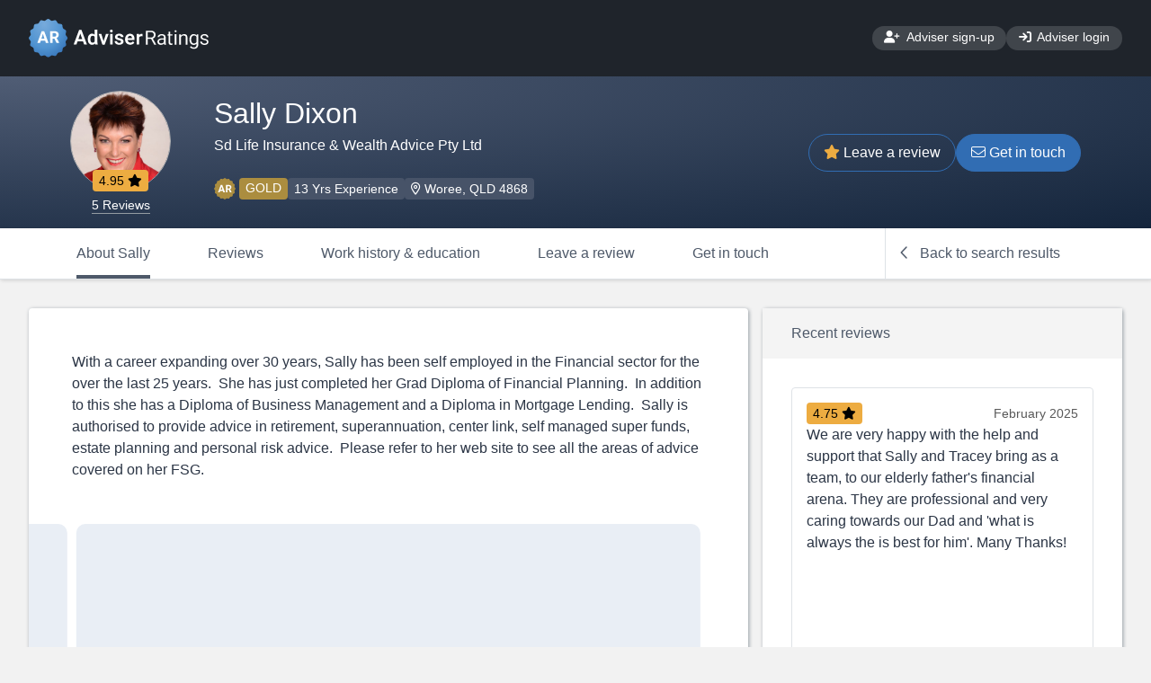

--- FILE ---
content_type: text/html;charset=UTF-8
request_url: https://www.adviserratings.com.au/adviser/449878/Sally-Dixon
body_size: 36724
content:




















<!DOCTYPE html>
<html lang="en">
<head>






    <meta charset="utf-8">
    
    
    <!--  
    <meta http-equiv="Content-Security-Policy" content="
        default-src 'self';
    	script-src 'self' 'unsafe-inline' https://code.jquery.com https://cdn.jsdelivr.net https://stackpath.bootstrapcdn.com https://cdnjs.cloudflare.com https://unpkg.com https://www.googletagmanager.com https://www.google-analytics.com https://ssl.google-analytics.com https://tagmanager.google.com  ;
    	style-src 'self' 'unsafe-inline' https://cdn.jsdelivr.net https://stackpath.bootstrapcdn.com https://fonts.googleapis.com https://unpkg.com https://tagmanager.google.com https://fonts.googleapis.com">
    -->
        
    <meta http-equiv="X-UA-Compatible" content="IE=edge">
    <meta name="viewport" content="width=device-width, initial-scale=1">
    <!-- The above 3 meta tags *must* come first in the head; any other head content must come *after* these tags -->
    
    <!-- Render title / social / SEO meta tags -->
    <title>Financial Adviser - Sally Dixon</title>
<meta name="title" content="Financial Adviser - Sally Dixon">
<meta name="description" content="Introducing Sally Dixon, a financial adviser with Sd Life Insurance &amp; Wealth Advice Pty Ltd, Woree, QLD 4868">
<meta name="keywords" content="Financial Advice, Superannuation, Insurance Protection, Managing Debt, Self Managed SuperFunds, Cashflow &amp; Income, Complex Investments, Small Business Advice, Borrowing, Tax Strategies, Growing Assets, Wills &amp; Estates, Budgeting">
<link rel="canonical" href="https://www.adviserratings.com.au/adviser/449878/Sally-Dixon">
<meta property="og:type" content="website">
<meta property="og:url" content="https://www.adviserratings.com.au/adviser/449878/Sally-Dixon">
<meta property="og:title" content="Financial Adviser - Sally Dixon">
<meta property="og:description" content="Introducing Sally Dixon, a financial adviser with Sd Life Insurance &amp; Wealth Advice Pty Ltd, Woree, QLD 4868">
<meta property="og:image" content="https://resources.adviserratings.com.au/adviser-profile/sally-anne-dixon-449878.jpg?v=1652765541">
<meta property="og:image:alt" content="Photo of Sally Dixon">
<meta property="twitter:card" content="summary">
<meta property="twitter:url" content="https://www.adviserratings.com.au/adviser/449878/Sally-Dixon">
<meta property="twitter:title" content="Financial Adviser - Sally Dixon">
<meta property="twitter:description" content="Introducing Sally Dixon, a financial adviser with Sd Life Insurance &amp; Wealth Advice Pty Ltd, Woree, QLD 4868">
<meta property="twitter:image" content="https://resources.adviserratings.com.au/adviser-profile/sally-anne-dixon-449878.jpg?v=1652765541">
<meta property="twitter:image:alt" content="Photo of Sally Dixon">

    
    <link rel="icon" href="/img/ar-favicon.ico" type="image/x-icon">





    <!-- Page load optimisations -->
    <link rel="preconnect" href="https://stackpath.bootstrapcdn.com">
    <link rel="preconnect" href="https://cdn.jsdelivr.net">
    
    	<link rel="preconnect" href="https://fonts.googleapis.com/">
    
    	<link rel="preconnect" href="https://fonts.gstatic.com/">
    

    
    	<!-- AR Theme specific includes -->
    	
    		<link href="https://fonts.googleapis.com/css?family=Roboto:300,400,500&amp;display=optional" rel="stylesheet"/>
    	 
    	 
    
    
	
		
		<!-- Global site tag (gtag.js) - Google Analytics --><script async src="https://www.googletagmanager.com/gtag/js?id=G-C800701246"></script><script>window.dataLayer = window.dataLayer || [];function gtag(){dataLayer.push(arguments);}gtag('js', new Date());gtag('config', 'G-C800701246');</script>
		 
		 
		
		 
		 
	

    
	    <!-- Bootstrap -->
    	<link rel="stylesheet" href="https://stackpath.bootstrapcdn.com/bootstrap/4.5.0/css/bootstrap.min.css" integrity="sha384-9aIt2nRpC12Uk9gS9baDl411NQApFmC26EwAOH8WgZl5MYYxFfc+NcPb1dKGj7Sk" crossorigin="anonymous">
    
    
    
    	<link href="https://www.adviserratings.com.au/css/ar-theme.min.css?v=build-4389" rel="stylesheet">
    
    <link href="https://cdn.jsdelivr.net/npm/select2@4.0.13/dist/css/select2.min.css" rel="stylesheet" />
    <link href="https://cdn.jsdelivr.net/npm/select2-bootstrap4-theme@1.0.0/dist/select2-bootstrap4.min.css" rel="stylesheet">
    <link href="https://cdn.jsdelivr.net/npm/selectize@0.12.6/dist/css/selectize.min.css" rel="stylesheet">
    
    

    <!-- Build details: 2.5.4-build-4389 (git#AllRelease ca016aee3ec7bc62c3d72977556c6a8ba5ca10e3) -->
    
    <script src="https://www.adviserratings.com.au/js/common.min.js?v=build-4389"></script>


</head>

<body>




	










<header class="ar-site-header">
	

    <nav class="ar-site-nav__primary">
		<ul class="ar-site-nav__primary-links">
			<li>
				<a href="https://www.adviserratings.com.au">
					<img src="/img/ar-logo.svg?v=build-4389" alt="Adviser Ratings Find an Adviser logo" width="200.11" height="43.19"/>
				</a>

				
				
			</li>
			
				
					
						<li><a href="https://portal.adviserratings.com.au/claim/join" class="ar-button ar-button--secondary"><i aria-hidden="true" class="fa fa-user-plus" style="min-width:17.5px;"></i> Adviser sign-up</a></li><li class="nav-item"><a href="https://portal.adviserratings.com.au/login" class="ar-button ar-button--secondary"><i aria-hidden="true" class="fa fa-sign-in" style="min-width:14px;"></i> Adviser login</a></li>
					
					
					
				
			
			
			
			
			
			
			
			
			
		</ul>
    </nav>
	
    
   	<div id="javascript-disabled-warning" class="alert alert-secondary alert-dismissible fade show mt-3" role="alert">
	  <strong>Error:</strong>
	  This site requires Javascript. Please enable Javascript before proceeding. 
	</div>
	<script>
		// Firefox plugins to disable Javascript don't support <noscript> tags, so we must do this.
		document.getElementById('javascript-disabled-warning').classList.add('d-none');
	</script>
	
	
	
</header>

	
	<main class=" " itemscope itemtype="https://schema.org/Product">
  	
	<header id="stickhead" class="" style = "height: fit-content">
		<meta itemprop="category" content="Financial Advice">
		<meta itemprop="url" content="https://www.adviserratings.com.au/adviser/449878/Sally-Dixon">
		<meta itemprop="productID" content="ARN:449878">
		<meta itemprop="sku" content="ARN:449878">
		
		
		<div class="ar-adviser-banner header-bottom">
			<div class="container d-md-flex align-items-center px-1 px-sm-2">
				
					<div class="d-flex flex-column align-items-center mr-md-5">
						
							<div class="ar-avatar ar-avatar--l">
								<img src="https://resources.adviserratings.com.au/adviser-profile/sally-anne-dixon-449878.jpg?v=1652765541"
									alt="Sally Dixon profile photo" itemprop="image">
							</div>
						

						
							<div class="mt-n4 sticky-hide" itemprop="aggregateRating" itemscope itemtype="https://schema.org/AggregateRating">
								<div class="ar-badge ar-badge--ratings">
									<span itemprop="ratingValue">4.95</span> <i aria-hidden="true" class="fas fa-star" style="min-width: 16px;"></i>
									<meta itemprop="worstRating" content="1">
									<meta itemprop="bestRating" content="5">
									<meta itemprop="reviewCount" content="5">
								</div>
							</div>
						
						
							<a href="#ReviewPanel" class="reviews-total sticky-hide js-click-target" data-form-target="#ReviewsTabButton"">
								5 Reviews
							</a>
						
					</div>
				

				<div class="flex-grow-1 text-center text-md-left">
					<h1 class="h3 font-weight-light my-0" itemprop="name">Sally Dixon</h1>

					<h2 class="h6 font-weight-light">Sd Life Insurance &amp; Wealth Advice Pty Ltd</h2>

					<div class="d-flex my-3 mt-sm-4 justify-content-center flex-wrap ar-layout-gap--0_5em justify-content-md-start sticky-hide">
						
						
							<div class="d-flex">
								<img class="w-24px mr-1" src="/img/icons/rating/gold.svg" alt="" width="24px" height="24px" loading="lazy">
								<div class="badge badge-gold">Gold</div>
							</div>
						
						
							<div class="ar-badge ar-badge--secondary">
								13 Yrs Experience
							</div>
						
						<div class="ar-badge ar-badge--secondary">
							<i aria-hidden="true" class="far fa-map-marker-alt" style="min-width:10.5px;"></i>
							Woree, QLD 4868
						</div>
					</div>
				</div>

				<div class="ar-adviser-banner__cta">
					
				
					
						<button class="ar-button ar-button--secondary js-click-target" data-form-target="#LeaveReviewTabButton" style="top-padding: 5px;">
							<i aria-hidden="true" class="fas fa-star" style="min-width:18px;"></i> Leave a review
						</button>
					

					
						<button class="ar-button ar-button--primary js-click-target" data-form-target="#GetInTouchTabButton">
							<i aria-hidden="true" class="fal fa-envelope" style="min-width:16px;"></i> Get in touch
						</button>
					
				</div>
			</div>
		</div>

		<div id="js-profile-tabs" class="container-nav--tabs bg-white border-bottom">
			<div class="container container--scroll-x d-flex">
				<ul class="nav nav--tabs list-unstyled flex-nowrap w-100">
					<li class="nav-item">
						<a class="nav-link active" href="#AboutAdviserPanel" data-toggle="tab" role="tab" aria-controls="about" aria-selected="true">
							About Sally
						</a>
					</li>
					<li class="nav-item">
						<a id="ReviewsTabButton" class="nav-link " href="#ReviewPanel" data-toggle="tab" role="tab" aria-controls="reviews" aria-selected="false">
							Reviews
						</a>
					</li>
					<li class="nav-item">
						<a href="#WorkEducationPanel" class="nav-link " data-toggle="tab" role="tab" aria-controls="work education" aria-selected="false">
							Work history &amp; education
						</a>
					</li>
					<li class="nav-item">
						<a id="LeaveReviewTabButton" class="nav-link " href="#LeaveReviewPanel" data-toggle="tab" role="tab" aria-controls="leave review" aria-selected="false">
							Leave a review
						</a>
					</li>
					
					<li class="nav-item">
						<a id="GetInTouchTabButton" class="nav-link " href="#GetInTouchPanel" data-toggle="tab" role="tab" aria-controls="get in touch" aria-selected="false">
							Get in touch
						</a>
					</li>
					
					<li class="nav-item ml-auto">
						<form action="/backToSearchAdviser" method="post">
							<a class="nav-link utility border-left p-3 js-submit-form" href="#">
								<i aria-hidden="true" class="far fa-chevron-left mr-2" style="min-width: 8px;"></i> Back to search results
							</a>
						</form>
					</li>
				</ul>
			</div>
		</div>
	</header>

	<div id="js-profile-tab-content" class="tab-content h-100">
		
		
		
			<div id="AboutAdviserPanel" class="ar-layout--container tab-pane fade show active">
				










	
		
	
	
	
	
	

<div class="ar-adviser-about ar-layout--flow" data-layout="Standard">

	<div class="ar-layout--grid-columns-2fr-1fr">
	
		<div class="ar-layout--flow">
		
			
			








	
		
		
			
			
		
		
		<div class="ar-card">
			
				<div class="ar-adviser--bio-text p-5 ar-layout--flow ar-util--word-break" itemprop="description">
					<p>With a career expanding over 30 years, Sally has been self employed in the Financial sector for the over the last 25 years.  She has just completed her Grad Diploma of Financial Planning.  In addition to this she has a Diploma of Business Management and a Diploma in Mortgage Lending.  Sally is authorised to provide advice in retirement, superannuation, center link, self managed super funds, estate planning and personal risk advice.  Please refer to her web site to see all the areas of advice covered on her FSG.</p>
				</div>
			

			<!-- Carousel -->
			
			<ul class="carousel carousel--youtube">
				
					<li class="carousel-cell video-wrap active">
						<div
							class="video-player"
							id="player-0"
							data-video-id="https://www.youtube.com/embed/VQ4TGqB_oHc">
						</div>
					</li>
				
					<li class="carousel-cell video-wrap ">
						<div
							class="video-player"
							id="player-1"
							data-video-id="https://www.youtube.com/embed/AuYUuv9r_z4">
						</div>
					</li>
				
			</ul>

			<!-- Flickity CSS/JS -->
			<link rel="stylesheet" href="https://unpkg.com/flickity@2.2.2/dist/flickity.min.css">
			<script src="https://unpkg.com/flickity@2.2.2/dist/flickity.pkgd.min.js"></script>
			<script src="https://player.vimeo.com/api/player.js"></script>

			<!-- YouTube IFrame API -->
			<script>
				var tag = document.createElement('script');
				tag.src = "https://www.youtube.com/iframe_api";
				var firstScriptTag = document.getElementsByTagName('script')[0];
				firstScriptTag.parentNode.insertBefore(tag, firstScriptTag);

				var players = [];

				function initPlayers() {
					document.querySelectorAll('.video-player[data-video-id]').forEach(function (container, index) {
						var url = container.dataset.videoId;
						if (!url) return;

						console.log('Processing video URL:', url);

						// YouTube
						if (url.includes('youtube.com') || url.includes('youtu.be')) {
							var match = url.match(
								/(?:youtube\.com\/(?:watch\?v=|embed\/)|youtu\.be\/)([A-Za-z0-9_-]+)/
							);

							if (match && match[1]) {
								players[index] = new YT.Player(container.id, {
									width: '640',
									height: '390',
									videoId: match[1],
									playerVars: {
										playsinline: 1,
										enablejsapi: 1
									}
								});
							}
						}

						// Vimeo
						else if (url.includes('vimeo.com')) {
							var vimeoMatch = url.match(/(?:vimeo\.com\/(?:video\/)?)(\d+)/);
							var videoId = vimeoMatch ? vimeoMatch[1] : null;

							if (videoId) {
								players[index] = new Vimeo.Player(container, {
									id: videoId,
									width: 640,
									height: 390
								});
							}
						}
					});
				}
				// Global YouTube API callback
				function onYouTubeIframeAPIReady() {
					initPlayers();
				}
				

				function playVideo(index) {
				var targetPlayer = players[index];
				if (!targetPlayer) return;

				// 1. Pause all other videos
				players.forEach(function(p, i) {
					if (i !== index && p) {
						if (p.pauseVideo) p.pauseVideo(); // YouTube command
						else if (p.pause) p.pause();      // Vimeo command
					}
				});

				// 2. Play the active video
				if (targetPlayer.playVideo) {
					targetPlayer.playVideo(); // YouTube
				} else if (targetPlayer.play) {
					targetPlayer.play();      // Vimeo
				}
			}

			// Carousel Initialization
			document.addEventListener('DOMContentLoaded', function () {
				var carousel = document.querySelector('.carousel--youtube');
				if (!carousel) return;

				var flkty = new Flickity(carousel, {
					wrapAround: true,
					pageDots: false
				});

				flkty.on('change', function (index) {
					playVideo(index);
				});
			});
			</script> 
			
			<!-- /END Carousel -->

		</div>
	
	
	
	

	
	
		

	
			
		
			
			








	
	
		
			<div class="ar-card">
				<header class="ar-card__header">
					<h2 class="ar-card__title">Expertise</h2>
				</header>
				<div class="ar-card__body">
					<ul class="ar-list--icon-cards">
<li>
<div class="ar-icon">
<img src="/img/icons/expertise/icon--buildingsuper.svg" alt="Superannuation"></img>
</div>
<label for="expertise-2">
<span>Superannuation</span>
</label>
</li>
<li>
<div class="ar-icon">
<img src="/img/icons/expertise/icon--insuranceprotection.svg" alt="Insurance Protection"></img>
</div>
<label for="expertise-3">
<span>Insurance Protection</span>
</label>
</li>
<li>
<div class="ar-icon">
<img src="/img/icons/expertise/icon--managingdebt.svg" alt="Managing Debt"></img>
</div>
<label for="expertise-4">
<span>Managing Debt</span>
</label>
</li>
<li>
<div class="ar-icon">
<img src="/img/icons/expertise/icon--selfmanagedsuperfunds.svg" alt="Self Managed SuperFunds"></img>
</div>
<label for="expertise-6">
<span>Self Managed SuperFunds</span>
</label>
</li>
<li>
<div class="ar-icon">
<img src="/img/icons/expertise/icon--cashflowincome.svg" alt="Cashflow &amp; Income"></img>
</div>
<label for="expertise-13">
<span>Cashflow &amp; Income</span>
</label>
</li>
<li>
<div class="ar-icon">
<img src="/img/icons/expertise/icon--derivatives.svg" alt="Complex Investments"></img>
</div>
<label for="expertise-14">
<span>Complex Investments</span>
</label>
</li>
<li>
<div class="ar-icon">
<img src="/img/icons/expertise/icon--smallbusinessadvice.svg" alt="Small Business Advice"></img>
</div>
<label for="expertise-17">
<span>Small Business Advice</span>
</label>
</li>
<li>
<div class="ar-icon">
<img src="/img/icons/expertise/icon--loanproducts.svg" alt="Borrowing"></img>
</div>
<label for="expertise-18">
<span>Borrowing</span>
</label>
</li>
<li>
<div class="ar-icon">
<img src="/img/icons/expertise/icon--taxeffectivestrategies.svg" alt="Tax Strategies"></img>
</div>
<label for="expertise-19">
<span>Tax Strategies</span>
</label>
</li>
<li>
<div class="ar-icon">
<img src="/img/icons/expertise/icon--savingsinvestments.svg" alt="Growing Assets"></img>
</div>
<label for="expertise-20">
<span>Growing Assets</span>
</label>
</li>
<li>
<div class="ar-icon">
<img src="/img/icons/expertise/icon--estateplanning.svg" alt="Wills &amp; Estates"></img>
</div>
<label for="expertise-21">
<span>Wills &amp; Estates</span>
</label>
</li>
<li>
<div class="ar-icon">
<img src="/img/icons/expertise/icon--householdbudgeting.svg" alt="Budgeting"></img>
</div>
<label for="expertise-22">
<span>Budgeting</span>
</label>
</li>
</ul>

				</div>
			</div>
		
		
		
			






		
			<div class="ar-card ar-card__fees">
				<header class="ar-card__header">
					
					
						
						
							<h2 class="ar-card__title">My fees</h2>
							<div class="d-flex justify-content-between align-items-center pb-3">
								
									<a href="#" class="btn btn-primary js-click-target" data-form-target="#GetInTouchTabButton">Get in touch</a>
								
							</div>
						
					
				
				</header>
		
				
					<div class="ar-card__body ar-util--word-break">
							<p>We charge a consult fee for any potential new clients of $350 + gst for a one hour meeting.  In that meeting the client can ask questions and we will provide general advice and explain the advice process and the importance of goal setting and having a financial coach</p>
					</div>
				
		
				
					<footer class="ar-card__footer">
							<p>
								<a href="http://sdlifewealth.com.au/wp-content/uploads/2024/11/FSG-01July2024-1.pdf" class="ar-button ar-button--secondary" target="_blank">
									Read more in our fee services guide
									<i aria-hidden="true" class="fas fa-chevron-right"></i>
								</a>
							</p>
					</footer>
				
			</div>
		

		

	
	
	

	
	
		

	
			
		
		</div>
	
		<div class="ar-layout--flow">
		
			
			








	
	
	
		
		<div class="ar-card ar-card--recent-reviews">
			<header class="ar-card__header">
				<h3 class="ar-card__title">Recent reviews</h3>
			</header>

			<div class="ar-card__body">
				<div id="reviewCarousel" class="carousel slide" data-ride="carousel">
					<ol class="carousel-indicators reverse">
						
							<li data-target="#reviewCarousel" data-slide-to="0" class="active"></li>
						
							<li data-target="#reviewCarousel" data-slide-to="1" class=""></li>
						
							<li data-target="#reviewCarousel" data-slide-to="2" class=""></li>
						
							<li data-target="#reviewCarousel" data-slide-to="3" class=""></li>
						
							<li data-target="#reviewCarousel" data-slide-to="4" class=""></li>
						
					</ol>

					<div class="carousel-inner">
						
							<div class="carousel-item active">
								<div>
									<div class="ar-adviser-about__review">
										<header class="ar-adviser-about__review-header">
											
											<span class="ar-badge ar-badge--ratings">
												4.75
												<i class="fas fa-star"></i>
											</span>
											
											February 2025
										</header>
					
										<blockquote>
											<p>We are very happy with the help and support that Sally and Tracey bring as a team, to our elderly father&apos;s financial arena. They are professional and very caring towards our Dad and &apos;what is always the is best for him&apos;. Many Thanks!</p>
										</blockquote>

										<footer class="ar-adviser-about__review-footer">
											<p>Majella, 65+ years, Buderim, QLD</p>
										</footer>
									</div>
								</div>
							</div>
						
							<div class="carousel-item ">
								<div>
									<div class="ar-adviser-about__review">
										<header class="ar-adviser-about__review-header">
											
											<span class="ar-badge ar-badge--ratings">
												5.00
												<i class="fas fa-star"></i>
											</span>
											
											February 2025
										</header>
					
										<blockquote>
											<p>Excellent service from both Sally and Tracey. Always very helpful and approachable.</p>
										</blockquote>

										<footer class="ar-adviser-about__review-footer">
											<p>Lou, 65+ years, Caravonica, QLD</p>
										</footer>
									</div>
								</div>
							</div>
						
							<div class="carousel-item ">
								<div>
									<div class="ar-adviser-about__review">
										<header class="ar-adviser-about__review-header">
											
											<span class="ar-badge ar-badge--ratings">
												5.00
												<i class="fas fa-star"></i>
											</span>
											
											February 2025
										</header>
					
										<blockquote>
											<p>I met with Sally for advice around super and investments. Sally provided clear advice and explained things thoroughly. She asked me my goals and then offered expert advice and different options to consider. I am excited about the future and feel confident with the advice provided.</p>
										</blockquote>

										<footer class="ar-adviser-about__review-footer">
											<p>Kim, 46 - 55 years, Tingalpa, QLD</p>
										</footer>
									</div>
								</div>
							</div>
						
							<div class="carousel-item ">
								<div>
									<div class="ar-adviser-about__review">
										<header class="ar-adviser-about__review-header">
											
											<span class="ar-badge ar-badge--ratings">
												5.00
												<i class="fas fa-star"></i>
											</span>
											
											November 2021
										</header>
					
										<blockquote>
											<p>I was seeking advice around super, investments, budgeting and estate planning.  Sally has given me advice in these areas and explained all these areas very thoroughly and was very impressed with the &apos;whiteboard&apos; illustrations and what I needed. She addressed each of my questions in great detail, understood my goals &amp; objectives and through her knowledge and experience I feel extremely confident that the advice provided to me is going to meet my needs and my long term goals. Sally has always provided excellent service and care when I needed it. Very happy that I have seen Sally to help me on my journey.</p>
										</blockquote>

										<footer class="ar-adviser-about__review-footer">
											<p>Tracey, 56 - 65 years, Aeroglen, QLD</p>
										</footer>
									</div>
								</div>
							</div>
						
							<div class="carousel-item ">
								<div>
									<div class="ar-adviser-about__review">
										<header class="ar-adviser-about__review-header">
											
											<span class="ar-badge ar-badge--ratings">
												5.00
												<i class="fas fa-star"></i>
											</span>
											
											November 2021
										</header>
					
										<blockquote>
											<p>Sally has an exceptional knowledge to help business owners, her vast experience shows through in the way she is able to explain the situation</p>
										</blockquote>

										<footer class="ar-adviser-about__review-footer">
											<p>Maree, 65+ years, Macleay Island, QLD</p>
										</footer>
									</div>
								</div>
							</div>
						
					</div>
				</div>
			</div>

			<footer class="ar-card__footer">
				<button class="ar-button ar-button--primary js-click-target"
					data-form-target="#ReviewsTabButton">See all reviews</button>
			</footer>
		</div>
		
	
	

	
	
		

	
			
		
			
			








	
	
	
	
		<div class="ar-card ar-card--adviser-summary">
			<header class="ar-card__header">
				<h3 class="ar-card__title">At a glance</h3>
			</header>

			<div class="ar-card__body">
				<ul>
					
						<li>
							<span>Adviser status</span>
							<span>
								<span class="ar-badge ar-badge--inverse badge-gold">Gold</span>
							</span>
							<img class="w-24px" src="/img/icons/rating/gold.svg" alt="" width="24px" height="24px" loading="lazy">
						</li>
					
	
					
						<li>
							<span>Rating</span>
							<span>
								<span class="ar-badge ar-badge--ratings">4.95</span>
							</span>
							<i aria-hidden="true" class="fa fa-star"></i>
						</li>
					
	
					
						<li>
							<span>Number of reviews</span>
							<span>
								<span class="ar-badge ar-badge--secondary">5</span>
							</span>
							<i aria-hidden="true" class="far fa-comment"></i>
						</li>
					
				
					
					<li>
						<span>First year providing advice</span>
						<span>
							<span class="ar-badge ar-badge--secondary">2013</span>
						</span>
						<i aria-hidden="true" class="far fa-suitcase"></i>
					</li>
					

					
					<li>
						<span>Years of experience</span>
						<span>
							<span class="ar-badge ar-badge--secondary">13</span>
						</span>
						<i aria-hidden="true" class="far fa-calendar-alt"></i>
					</li>
					
					
					
					<li>
						<span>
							Highest qualification

							<ul>
								
									<li><span class="ar-badge ar-badge--secondary">Graduate Diploma of Financial Planning</span></li>
								
							</ul>
						</span>
						<span></span>
						<i aria-hidden="true" class="far fa-graduation-cap"></i>
					</li>
					

					
						<li>
							<span>
								Language spoken
							</span>
							<ul>
								
								<li><span class="ar-badge ar-badge--secondary">English</span></li>
								
							</ul>
							<i aria-hidden="true" class="far fa-language"></i>
						</li>
					
				</ul>
			</div>
		</div>
	

	
	
		

	
			
		
			
			








	
	
	
	

	
		<div class="d-flex ar-layout--flex-1 flex-column" style="gap: 0;">
			<div class="ar-card ar-card--map">
				<img style="height: 100%; width: 100%; min-height: 250px; object-fit: cover;" title="Woree, QLD 4868 &ndash; Google Maps"
					src="https://maps.googleapis.com/maps/api/staticmap?center=-16.9523,145.7425&markers=color:red%7C-16.9523,145.7425&zoom=15&size=500x400&key=AIzaSyCaTGmmIoq9gBRrfBfldoWzQhhEc69L27Q"></img>
			</div>

			<div class="ar-card-group d-flex flex-column ar-layout--stretch-first-child">
				<div class="ar-card ar-card--location">
					<div class="ar-card__body" itemprop="brand" itemscope itemtype="https://schema.org/Organization">
	
						
						<div>
							<div>
								<h4 itemprop="name">Sd Life Insurance &amp; Wealth Advice Pty Ltd</h4>
	
								
									<address>
										Suite 20 Woree Plaza Business Centre, 12-20 Toogood Road<br />Woree, QLD 4868
									</address>
								
							</div>
	
							
								<div class="ar-logo ar-logo--s">
									<img src="https://resources.adviserratings.com.au/practices/sd-life-insurance-wealth-advice-pty-ltd-18010834.png" alt="Sd Life Insurance &amp; Wealth Advice Pty Ltd logo" itemprop="image"/>
								</div>
							
						</div>
						
					</div>
				</div>
	
				
				<div class="ar-card ar-card--business-hours">
					<header class="ar-card__header">
						<h3 class="ar-card__title">Opening hours</h3>
					</header>
	
					<div class="ar-card__body">
						<ul>
						
							<li>
								<strong>8:00am &ndash; 5:00pm</strong>
								<span>Monday &ndash; Friday</span>
							</li>
							
						</ul>
					</div>
				</div>
				
	
				
				<div class="ar-card ar-card--meetings">
					<header class="ar-card__header">
						<h3 class="ar-card__title">Meeting methods</h3>
					</header>
	
					<div class="ar-card__body">
						<ul>
						
							<li>
								<div class="ar-icon">
									<img src="/img/icons/consultation/icon--face_to_face.svg" alt="In person">
								</div>
								<span>In person</span>	
							</li>
						
							<li>
								<div class="ar-icon">
									<img src="/img/icons/consultation/icon--phone.svg" alt="Phone">
								</div>
								<span>Phone</span>	
							</li>
						
							<li>
								<div class="ar-icon">
									<img src="/img/icons/consultation/icon--video_call.svg" alt="Video call">
								</div>
								<span>Video call</span>	
							</li>
						
						</ul>
					</div>
				</div>
				
			</div>
		</div>
	
	
		

	
			
		
			
			








	
	
	
	

	
	
		<div class="ar-card ar-card--licensee">
			<header class="ar-card__header">
				<h2 class="ar-card__title">Licensed by</h2>
			</header>

			
			<div class="ar-card__body">
				<div>
					<h3>RI Advice Group</h3>
					<p>
						<span title="Australian Financial Services License">AFSL</span>
						238429
					</p>
				</div>
		
				
					<div class="ar-logo ar-logo--s">
						<img src="https://resources.adviserratings.com.au/licensees/ri-advice-group-pty-ltd-238429.png" alt="RI Advice Group logo" />
					</div>
				
			</div>
			
		</div>
	
		

	
			
		
		</div>
	
	</div>


	
</div>

			</div>
		
		
		
		
		
		
		
			<div id="ReviewPanel" class="tab-pane fade h-100" data-load="/adviserProfileContent?id=449878&tab=reviews"></div>
		
		
		
		
		
		
			<div id="WorkEducationPanel" class="tab-pane fade h-100" data-load="/adviserProfileContent?id=449878&tab=work"></div>
		
		
		
		
		
		
			<div id="LeaveReviewPanel" class="tab-pane fade h-100" data-load="/adviserProfileContent?id=449878&tab=leaveReview"></div>
		
		

		
			
			
			
				<div id="GetInTouchPanel" class="tab-pane fade h-100" data-load="/adviserProfileContent?id=449878&tab=getInTouch"></div>
			
			
		
	</div>
	

	<script>
		enableStickyHeader('#stickhead');
		registerPageReadyFunction(function() {
			var highlightedReview = $('#review-card-');
			if ($(highlightedReview).length) {
				scrollToElement(highlightedReview);
			}
			$('#js-profile-tabs a[data-toggle="tab"]').on('shown.bs.tab', function(e) {
				// Scroll content into view (AD-668).
				if ($('#stickhead').hasClass('sticky'))
					scrollToElement($('#js-profile-tab-content'));
					
				// On narrow devices, we may need to scroll tab horizontally into view
				var tabContainer = $(e.target).closest('.container');
				if ($(tabContainer).length && tabContainer[0].scrollWidth > tabContainer[0].clientWidth) {
					var x = e.target.offsetLeft > 20 ? e.target.offsetLeft - 20 : 0;
					tabContainer[0].scrollTo({left: x, behavior: 'smooth'});
				}
			});
			$('#js-profile-tabs a[data-toggle="tab"]').on('show.bs.tab', function(e) {
				//console.log('show.bs.tab');
				var tabContentPanel = $(this).attr('href');
				var dataLoadURL = $(tabContentPanel).data('load');
				if (!dataLoadURL)
					return;
				$(tabContentPanel).html(`<div class="container py-5">
					<div class="ar-card">
						<div class="ar-card__body text-center">
							<p>
								<i class="fa fa-certificate" style="animation: rotate360 2s linear infinite;"></i>
								Loading&hellip;
							</p>
						</div>
					</div>
				</div>`);
				// Comment return statement here - to debug the loading panel.
				// return;
				$.ajax({
					method: "GET",
					url: dataLoadURL,
					dataType: "html",
					success: function success(data, status, request) {
						if (request && request.getResponseHeader('LoginPage') == 'true') {
							$(modal).find(bodyPanel).html('<h4>Session expired please login again</h4>');
							return;
						}
						// Prevent panel loading again
						$(tabContentPanel).data('load', null);
						
						$(tabContentPanel).html(data);
						// Ensure we run any Javascript functions that may have been deferred on the tab
						invokePageReadyFunctions(false);
						invokePageReadyFunctions(true);
						obdec(tabContentPanel);
						recaptchaManager.deferredInit();
					},
					error: function error(data, status) {
						var bodyData = $(data.responseText).filter('.error-panel');
						var error;
						if (bodyData.length)
							error = bodyData;
						else
							error = $('<div class="error">Unexpected error loading content</div>');
						$(tabContentPanel).html(error);
					}
				});
			});
			if (window.history.replaceState) {
			   // Let's modify URL to use the canonical link.
			   window.history.replaceState(null, '', "/adviser/449878/Sally-Dixon");
			}
		});
	</script>


	</main>

	


<footer class="ar-site-footer">
	
		
			
			
			<ul class="ar-site-footer__sitemap ar-layout--container"><li><h3>Adviser Ratings</h3><ul class="footer__list"><li><a href="https://www.adviserratings.com.au/about/">About us</a></li><li><a href="https://www.adviserratings.com.au/about/the-rating-system/">Our rating system</a></li><li><a href="https://www.adviserratings.com.au/terms-of-use/">Terms of use</a></li><li><a href="https://www.adviserratings.com.au/privacy/">Privacy</a></li><li><a href="https://www.adviserratings.com.au/contact/">Contact us</a></li><li><a href="https://www.adviserratings.com.au/media/">News &amp; Media</a></li></ul></li><li><h3>For consumers</h3><ul class="footer__list"><li><a href="/leaveReview">Review your adviser</a></li><li><a href="https://www.adviserratings.com.au/consumer-faqs/">FAQs for consumers</a></li><li><a href="/home">Find advisers</a></li><li><a href="https://www.adviserratings.com.au/ask-an-adviser/">Ask an adviser</a></li></ul></li><li><h3>Find an adviser</h3><ul class="footer__list"><li><a href="/find-an-adviser/Melbourne-VIC-3000">Melbourne</a></li>
<li><a href="/find-an-adviser/Sydney-NSW-2000">Sydney</a></li>
<li><a href="/find-an-adviser/Brisbane-QLD-4000">Brisbane</a></li>
<li><a href="/find-an-adviser/Adelaide-SA-5000">Adelaide</a></li>
<li><a href="/find-an-adviser/Perth-WA-6000">Perth</a></li>
<li><a href="/find-an-adviser/Woree-QLD-4868">Woree</a></li></ul></li><li><h3>For professionals</h3><ul class="footer__list"><li><a href="https://portal.adviserratings.com.au/claim/join/">Join as an adviser</a></li><li><a href="https://www.adviserratings.com.au/adviser-faqs/">FAQs for advisers</a></li><li><a href="https://portal.adviserratings.com.au/login/">Adviser login</a></li></ul></li></ul><div class="ar-site-footer__legal ar-layout--flow"><p>While we may facilitate the review and introduction of advisers, customers of Adviser Ratings will be responsible for entering into their own agreement with advisers introduced through our website. Adviser Ratings does not provide personal financial advice nor do we recommend or suggest a particular adviser is right for you. We provide information of a general nature and we do not take into consideration your personal objectives, financial situation or needs. Always consider whether the advice and information you are provided suits your needs. Adviser Ratings does not endorse, accept or adopt the advisers on our site, the content of any profiles or the comments or discussion in any community forums. For further information about how we rate our advisers, <a href="https://www.adviserratings.com.au/about/the-rating-system/" title="The Rating System" style="text-decoration: underline;">click here</a>.</p><p>Adviser Ratings Pty Ltd (ABN 18 154 273 640 ) is a Sydney based company located at Level 22, Tower 3, 300 Barangaroo Avenue, Sydney, NSW, 2000, Australia.</p></div><div class="ar-site-footer__copyright"><div class="ar-site-footer__social-links"><a href="https://www.facebook.com/AdviserRatings" target="_blank"><i class="fab fa-facebook-f" aria-hidden="true"></i> <span>Facebook</span></a><a href="https://www.linkedin.com/company/adviser-ratings/" target="_blank"><i class="fab fa-linkedin-in" aria-hidden="true"></i> <span>LinkedIn</span></a><a href="https://twitter.com/adviserratings" target="_blank"><i class="fab fa-twitter" aria-hidden="true"></i> <span>Twitter</span></a><a href="https://www.adviserratings.com.au/contact-us/" target="_blank"><i class="fal fa-envelope" aria-hidden="true"></i> <span>Contact us</span></a></div><p>&copy; 2026 Adviser Ratings Pty Ltd. <span class="ar-site-footer__version" aria-hidden="true" title="PROD v2.5.4-build-4389">v2.5.4 <!-- git#AllRelease ca016aee3ec7bc62c3d72977556c6a8ba5ca10e3 --> </span></p></div>
			
		
		
	
</footer>

	



	
	<script src="https://code.jquery.com/jquery-3.6.0.min.js" crossorigin="anonymous"></script>

<script src="https://cdn.jsdelivr.net/npm/popper.js@1.16.0/dist/umd/popper.min.js" integrity="sha384-Q6E9RHvbIyZFJoft+2mJbHaEWldlvI9IOYy5n3zV9zzTtmI3UksdQRVvoxMfooAo" crossorigin="anonymous"></script>
<script src="https://stackpath.bootstrapcdn.com/bootstrap/4.5.0/js/bootstrap.min.js" integrity="sha384-OgVRvuATP1z7JjHLkuOU7Xw704+h835Lr+6QL9UvYjZE3Ipu6Tp75j7Bh/kR0JKI" crossorigin="anonymous"></script>
	<script src="https://cdn.jsdelivr.net/npm/select2@4.0.13/dist/js/select2.min.js"></script>

<script src="https://cdn.jsdelivr.net/npm/selectize@0.12.6/dist/js/standalone/selectize.min.js"></script>


	<script>
		registerPageReadyFunction(function() {
			recaptchaManager.init('https://www.google.com/recaptcha/api.js', '6LfnQT8aAAAAAPsxTd7nIK5Ejhz9tsvOPk-XOAdH');
		});
	</script>


</body>

</html>



--- FILE ---
content_type: image/svg+xml
request_url: https://www.adviserratings.com.au/img/icons/expertise/icon--derivatives.svg
body_size: 3875
content:
<?xml version="1.0" encoding="utf-8"?>
<!-- Generator: Adobe Illustrator 25.1.0, SVG Export Plug-In . SVG Version: 6.00 Build 0)  -->
<svg version="1.1" id="Layer_1" xmlns="http://www.w3.org/2000/svg" xmlns:xlink="http://www.w3.org/1999/xlink" x="0px" y="0px"
	 viewBox="0 0 60 60" style="enable-background:new 0 0 60 60;" xml:space="preserve">
<style type="text/css">
	.st0{fill:#505D75;}
	.st1{fill:#57D9A3;}
	.st2{opacity:0.2;fill:#505D75;}
	.st3{fill:#459CFF;}
	.st4{fill:#316DB3;}
	.st5{fill:#FFFFFF;}
	.st6{opacity:0.1;fill:#505D75;}
</style>
<path class="st0" d="M26.9,36.4L24,33.7L13.7,44.6c-1.2-0.7-2.6-1.1-4.1-1c-4.1,0.2-7.4,3.7-7.2,7.8c0.2,4,3.5,7.2,7.5,7.2
	c0.1,0,0.2,0,0.3,0c2-0.1,3.9-0.9,5.2-2.4c1.4-1.5,2.1-3.4,2-5.4c0-1.2-0.4-2.3-0.9-3.3L26.9,36.4z M12.5,53.5
	c-0.6,0.7-1.5,1.1-2.4,1.1h0c-1.9,0.1-3.6-1.4-3.7-3.4c-0.1-1.9,1.4-3.6,3.4-3.7c0,0,0.1,0,0.1,0c1.9,0,3.4,1.5,3.5,3.4
	C13.5,51.9,13.1,52.8,12.5,53.5z"/>
<path class="st1" d="M31.9,43.8v-5.5h-4v5.5c-3.3,0.9-5.6,4-5.5,7.5c0.1,2,0.9,3.9,2.4,5.2c1.4,1.3,3.2,2,5.1,2c0.1,0,0.2,0,0.3,0
	c2-0.1,3.9-0.9,5.2-2.4c1.4-1.5,2.1-3.4,2-5.4C37.3,47.4,34.9,44.6,31.9,43.8z M32.5,53.5c-0.6,0.7-1.5,1.1-2.4,1.1h0
	c-0.9,0-1.8-0.3-2.5-0.9c-0.7-0.6-1.1-1.5-1.1-2.4c-0.1-1.9,1.4-3.6,3.4-3.7c0,0,0.1,0,0.1,0c1.9,0,3.4,1.5,3.5,3.4
	C33.5,51.9,33.1,52.8,32.5,53.5z"/>
<rect x="27.8" y="37.4" class="st2" width="4" height="3.2"/>
<path class="st3" d="M50.9,43.6c-1.4,0.1-2.7,0.5-3.8,1.2l-10.2-11c0.3-0.9,0.5-1.9,0.5-2.9c-0.1-2-0.9-3.9-2.4-5.2
	c-0.9-0.8-2-1.4-3.1-1.7v-6h-4v6c-1.3,0.4-2.6,1.1-3.5,2.2c-1.4,1.5-2.1,3.4-2,5.4c0.1,2,0.9,3.9,2.4,5.2c1.4,1.3,3.2,2,5.1,2
	c0.1,0,0.2,0,0.3,0c1.6-0.1,3.1-0.6,4.4-1.6l9.9,10.7c-0.5,1.1-0.8,2.3-0.7,3.6c0.2,4,3.5,7.2,7.5,7.2c0.1,0,0.2,0,0.3,0
	c2-0.1,3.9-0.9,5.2-2.4c1.4-1.5,2.1-3.4,2-5.4C58.6,46.6,55.1,43.4,50.9,43.6z M32.4,33.6c-0.6,0.7-1.5,1.1-2.4,1.1
	c-0.9,0-1.8-0.3-2.5-0.9c-0.7-0.6-1.1-1.5-1.1-2.4c0-0.9,0.3-1.8,0.9-2.5c0.6-0.7,1.5-1.1,2.4-1.1c0,0,0.1,0,0.1,0
	c0.9,0,1.7,0.3,2.4,0.9c0.7,0.6,1.1,1.5,1.1,2.4C33.4,32,33.1,32.9,32.4,33.6z M53.8,53.5c-0.6,0.7-1.5,1.1-2.4,1.1h0
	c-1.9,0.1-3.6-1.4-3.7-3.4s1.4-3.6,3.4-3.7c0,0,0.1,0,0.1,0c1.9,0,3.4,1.5,3.5,3.4C54.8,51.9,54.4,52.8,53.8,53.5z"/>
<rect x="27.8" y="17.5" class="st2" width="4" height="3.2"/>
<path class="st4" d="M53.8,18.3H5.2c-2.6,0-4.7-2.1-4.7-4.7V7.2c0-2.6,2.1-4.7,4.7-4.7h48.6c2.6,0,4.7,2.1,4.7,4.7v6.5
	C58.4,16.2,56.3,18.3,53.8,18.3z"/>
<g>
	<path class="st5" d="M30.9,11.6c0-0.3-0.1-0.5-0.3-0.7c-0.2-0.2-0.4-0.3-0.8-0.5c-0.4-0.2-0.8-0.3-1.1-0.5
		c-0.3-0.2-0.6-0.4-0.9-0.6c-0.3-0.2-0.4-0.5-0.6-0.7c-0.2-0.3-0.2-0.6-0.2-1c0-0.7,0.2-1.2,0.7-1.6c0.5-0.4,1.1-0.7,1.8-0.7V4.3h1
		v1.2c0.7,0.1,1.3,0.4,1.7,0.9c0.4,0.5,0.6,1.1,0.6,1.8h-2c0-0.4-0.1-0.7-0.3-0.9C30.5,7,30.2,6.9,30,6.9c-0.3,0-0.5,0.1-0.6,0.3
		c-0.2,0.2-0.2,0.4-0.2,0.7c0,0.3,0.1,0.5,0.3,0.7s0.5,0.3,0.8,0.5s0.7,0.3,1,0.5c0.3,0.2,0.6,0.4,0.9,0.6c0.3,0.2,0.4,0.5,0.6,0.7
		s0.2,0.6,0.2,1c0,0.7-0.2,1.2-0.7,1.6c-0.4,0.4-1,0.7-1.7,0.7V15h-1v-1.1c-0.9-0.1-1.5-0.4-2-0.9s-0.7-1.1-0.7-1.9h2
		c0,0.4,0.1,0.8,0.3,1c0.2,0.2,0.5,0.4,0.9,0.4c0.3,0,0.5-0.1,0.6-0.3S30.9,11.9,30.9,11.6z"/>
</g>
<g>
	<path class="st6" d="M38.4,35.5l-1.6-1.6c-0.5,1.3-1.3,2.4-2.4,3.3l1.2,1.2L38.4,35.5z"/>
</g>
</svg>


--- FILE ---
content_type: image/svg+xml
request_url: https://www.adviserratings.com.au/img/icons/expertise/icon--householdbudgeting.svg
body_size: 2475
content:
<?xml version="1.0" encoding="utf-8"?>
<!-- Generator: Adobe Illustrator 25.1.0, SVG Export Plug-In . SVG Version: 6.00 Build 0)  -->
<svg version="1.1" id="Layer_1" xmlns="http://www.w3.org/2000/svg" xmlns:xlink="http://www.w3.org/1999/xlink" x="0px" y="0px"
	 viewBox="0 0 60 60" style="enable-background:new 0 0 60 60;" xml:space="preserve">
<style type="text/css">
	.st0{fill:#EF6082;}
	.st1{fill:#FFFFFF;}
	.st2{fill:#FF9700;}
	.st3{fill:#FFAB00;}
</style>
<path class="st0" d="M58,33.7v10.7L53.2,45c-1.5,3.9-4.3,7-7.8,9.2v5.5H35.3L34.4,58c-4.3,0.6-8.7,0.4-13.1-0.6l-0.9,2.3H10.1v-7.1
	c-1.6-1.1-3.1-2.3-4.4-3.8c-9.8-12.2-0.1-28.8,17.5-30c3.5-0.2,7.6-0.2,11.7,0.5c2.4-2.7,7.2-5.8,15.7-2.3l-4,7.2c2.6,2,5,4.7,7,8.3
	L58,33.7z"/>
<g>
	<path class="st1" d="M14.8,29.1c-0.9,0.1-1.7-0.2-2-0.9c-0.5-0.8,0.1-1.8,1-2.2c1.8-0.7,3.2-1.2,4.8-1.5c3.8-0.9,7.5-1.2,11.3-1.2
		c1.1,0,1.8,0.8,1.8,1.7c0,0.9-1.1,1.5-2.2,1.5c-3.2-0.1-6.5,0.3-10,1c-1.3,0.3-2.5,0.7-3.9,1.2C15.1,29,15,29,14.8,29.1z"/>
	<circle class="st1" cx="45.8" cy="32.3" r="2.2"/>
</g>
<circle class="st2" cx="20.6" cy="13.3" r="12.2"/>
<circle class="st3" cx="20.6" cy="13.3" r="9.9"/>
<g>
	<path class="st1" d="M22,15.9c0-0.4-0.1-0.8-0.3-1s-0.6-0.5-1.2-0.7s-1.1-0.4-1.5-0.7c-0.5-0.2-0.9-0.5-1.2-0.8
		c-0.3-0.3-0.6-0.6-0.8-1c-0.2-0.4-0.3-0.9-0.3-1.4c0-0.9,0.3-1.7,1-2.3c0.6-0.6,1.5-0.9,2.6-1V5.3h1.4v1.8c1,0.1,1.9,0.6,2.5,1.2
		c0.6,0.7,0.9,1.5,0.9,2.6h-2.9c0-0.6-0.1-1-0.3-1.3s-0.6-0.5-1-0.5S20.1,9.2,20,9.4c-0.2,0.2-0.3,0.5-0.3,0.9s0.1,0.7,0.4,1
		c0.2,0.2,0.6,0.5,1.2,0.7c0.5,0.2,1,0.4,1.5,0.7s0.9,0.5,1.2,0.8s0.6,0.6,0.8,1c0.2,0.4,0.3,0.9,0.3,1.4c0,0.9-0.3,1.7-0.9,2.3
		s-1.5,0.9-2.5,1v1.6h-1.4v-1.6c-1.2-0.1-2.2-0.5-2.9-1.2c-0.7-0.7-1-1.6-1-2.7h2.9c0,0.6,0.1,1.1,0.4,1.4s0.7,0.5,1.2,0.5
		c0.4,0,0.7-0.1,0.9-0.3S22,16.2,22,15.9z"/>
</g>
</svg>


--- FILE ---
content_type: image/svg+xml
request_url: https://www.adviserratings.com.au/img/icons/expertise/icon--taxeffectivestrategies.svg
body_size: 3381
content:
<?xml version="1.0" encoding="utf-8"?>
<!-- Generator: Adobe Illustrator 25.1.0, SVG Export Plug-In . SVG Version: 6.00 Build 0)  -->
<svg version="1.1" id="Layer_1" xmlns="http://www.w3.org/2000/svg" xmlns:xlink="http://www.w3.org/1999/xlink" x="0px" y="0px"
	 viewBox="0 0 60 60" style="enable-background:new 0 0 60 60;" xml:space="preserve">
<style type="text/css">
	.st0{fill:#505D75;}
	.st1{fill:#316DB3;}
	.st2{fill:#57D9A3;}
	.st3{fill:#FFFFFF;}
</style>
<path class="st0" d="M12.4,0.4C9.7,1.4,8.3,4.3,9.3,7l17.3,47c1.5,4.2,6.1,6.4,10.3,4.8c4.2-1.5,6.3-6.3,4.6-10.4
	c-1.5-3.9-5.9-5.9-9.8-4.6c-0.9,0.3-1.8,0.8-2.5,1.4L12.4,0.4L12.4,0.4z M32.8,47.9c1.9-0.7,4,0.3,4.7,2.2s-0.3,4-2.2,4.7
	s-4-0.3-4.7-2.2S30.9,48.6,32.8,47.9z"/>
<path class="st1" d="M5.3,7.1c-0.8,0-1.4,0.6-1.4,1.4v28c0,0.8,0.6,1.4,1.4,1.4h15.9V7.1H5.3z"/>
<path class="st2" d="M57.6,7.1H23v30.8h34.6c0.8,0,1.4-0.6,1.4-1.4v-28C59,7.7,58.4,7.1,57.6,7.1z"/>
<g>
	<path class="st3" d="M36,18h-5.3c-0.4,0-0.6,0.4-0.6,0.8s0.2,0.8,0.6,0.8h1.8v7.5c0,0.3,0.3,0.6,0.8,0.6c0.4,0,0.8-0.2,0.8-0.6
		v-7.5h1.8c0.3,0,0.6-0.3,0.6-0.8C36.6,18.4,36.4,18,36,18z"/>
	<path class="st3" d="M42.3,18.5c-0.1-0.3-0.5-0.6-1-0.6s-0.9,0.2-1,0.6l-2.5,8.3c0,0.1,0,0.1,0,0.2c0,0.4,0.5,0.7,1,0.7
		c0.4,0,0.6-0.2,0.6-0.4l0.5-1.7h2.9l0.5,1.7c0.1,0.2,0.3,0.4,0.6,0.4c0.5,0,1-0.3,1-0.7c0-0.1,0-0.1,0-0.2L42.3,18.5z M40.2,24.2
		l1.1-3.7l1.1,3.7H40.2z"/>
	<path class="st3" d="M53.3,26.5l-2.2-3.7l2.1-3.7c0.1-0.1,0.1-0.3,0.1-0.4c0-0.4-0.5-0.8-1-0.8c-0.3,0-0.5,0.2-0.6,0.5l-1.7,3
		l-1.6-3c-0.2-0.4-0.5-0.5-0.6-0.5c-0.5,0-1,0.3-1,0.8c0,0.1,0,0.3,0.1,0.4l2.1,3.7l-2.2,3.7c-0.1,0.1-0.1,0.2-0.1,0.3
		c0,0.4,0.6,0.8,1,0.8c0.2,0,0.4-0.1,0.6-0.4L50,24l1.8,3.2c0.1,0.2,0.3,0.4,0.5,0.4c0.5,0,1-0.4,1-0.8
		C53.4,26.8,53.4,26.7,53.3,26.5z"/>
</g>
<path class="st0" d="M31.7,0.4L15,45.2c-0.7-0.6-1.6-1.1-2.5-1.4c-4-1.3-8.3,0.7-9.8,4.6C1,52.6,3.1,57.3,7.3,58.8
	c4.1,1.5,8.8-0.7,10.3-4.8L34.9,7C35.8,4.3,34.4,1.4,31.7,0.4L31.7,0.4z M13.5,52.6c-0.7,1.9-2.8,2.9-4.7,2.2S5.9,52,6.6,50.1
	s2.8-2.9,4.7-2.2S14.2,50.7,13.5,52.6z"/>
<g>
	<path class="st3" d="M14.6,25.9c0-0.5-0.1-0.8-0.4-1.1c-0.2-0.3-0.7-0.5-1.3-0.7s-1.2-0.5-1.7-0.7s-0.9-0.5-1.3-0.8
		s-0.6-0.7-0.8-1.1S8.8,20.6,8.8,20c0-1,0.3-1.8,1-2.4s1.6-1,2.8-1.1v-1.9h1.5v1.9c1.1,0.2,2,0.6,2.6,1.3c0.6,0.7,1,1.6,1,2.8h-3.1
		c0-0.6-0.1-1.1-0.4-1.4c-0.2-0.3-0.6-0.5-1-0.5s-0.7,0.1-0.9,0.4c-0.2,0.2-0.3,0.6-0.3,1s0.1,0.8,0.4,1c0.3,0.3,0.7,0.5,1.2,0.7
		c0.6,0.2,1.1,0.5,1.6,0.7s0.9,0.5,1.3,0.8s0.7,0.7,0.9,1.1c0.2,0.4,0.3,0.9,0.3,1.5c0,1-0.3,1.8-1,2.4s-1.6,1-2.7,1.1v1.8h-1.5
		v-1.8c-1.3-0.1-2.4-0.6-3.1-1.3c-0.7-0.7-1.1-1.7-1.1-2.9h3.2c0,0.7,0.2,1.2,0.5,1.5s0.7,0.5,1.3,0.5c0.4,0,0.7-0.1,1-0.4
		C14.5,26.6,14.6,26.3,14.6,25.9z"/>
</g>
</svg>


--- FILE ---
content_type: image/svg+xml
request_url: https://www.adviserratings.com.au/img/icons/expertise/icon--smallbusinessadvice.svg
body_size: 2300
content:
<?xml version="1.0" encoding="utf-8"?>
<!-- Generator: Adobe Illustrator 25.1.0, SVG Export Plug-In . SVG Version: 6.00 Build 0)  -->
<svg version="1.1" id="Layer_1" xmlns="http://www.w3.org/2000/svg" xmlns:xlink="http://www.w3.org/1999/xlink" x="0px" y="0px"
	 viewBox="0 0 60 60" style="enable-background:new 0 0 60 60;" xml:space="preserve">
<style type="text/css">
	.st0{fill:#505D75;}
	.st1{fill:#57D9A3;}
	.st2{fill:#316DB3;}
	.st3{fill:#FAFAFA;}
</style>
<path class="st0" d="M42,2.9H14.5c-0.9,0-1.7,0.8-1.7,1.7v27.5c0,0.9,0.8,1.7,1.7,1.7H42c0.9,0,1.7-0.8,1.7-1.7V4.6
	C43.7,3.7,43,2.9,42,2.9z"/>
<path class="st1" d="M55.8,16.7H35.2c-0.9,0-1.7,0.8-1.7,1.7v9.4L24,34.2c-0.5,0.3-0.8,0.9-0.8,1.4v20.6c0,0.9,0.8,1.7,1.7,1.7h30.9
	c0.9,0,1.7-0.8,1.7-1.7V18.4C57.5,17.4,56.7,16.7,55.8,16.7z"/>
<path class="st2" d="M24.8,27H4.2c-0.9,0-1.7,0.8-1.7,1.7v27.5c0,0.9,0.8,1.7,1.7,1.7h20.6c0.9,0,1.7-0.8,1.7-1.7V28.7
	C26.6,27.7,25.8,27,24.8,27z"/>
<rect x="9.4" y="33.8" class="st3" width="3.4" height="3.4"/>
<rect x="16.3" y="33.8" class="st3" width="3.4" height="3.4"/>
<rect x="9.4" y="40.7" class="st3" width="3.4" height="3.4"/>
<rect x="16.3" y="40.7" class="st3" width="3.4" height="3.4"/>
<rect x="19.7" y="9.8" class="st3" width="3.4" height="3.4"/>
<rect x="26.6" y="9.8" class="st3" width="3.4" height="3.4"/>
<rect x="19.7" y="16.7" class="st3" width="3.4" height="3.4"/>
<rect x="26.6" y="16.7" class="st3" width="3.4" height="3.4"/>
<rect x="33.4" y="9.8" class="st3" width="3.4" height="3.4"/>
<rect x="43.7" y="40.7" class="st3" width="6.9" height="6.9"/>
<rect x="43.7" y="27" class="st3" width="6.9" height="6.9"/>
</svg>


--- FILE ---
content_type: image/svg+xml
request_url: https://www.adviserratings.com.au/img/icons/consultation/icon--video_call.svg
body_size: 4375
content:
<?xml version="1.0" encoding="utf-8"?>
<!-- Generator: Adobe Illustrator 25.1.0, SVG Export Plug-In . SVG Version: 6.00 Build 0)  -->
<svg version="1.1" id="Layer_1" xmlns="http://www.w3.org/2000/svg" xmlns:xlink="http://www.w3.org/1999/xlink" x="0px" y="0px"
	 viewBox="0 0 60 60" style="enable-background:new 0 0 60 60;" xml:space="preserve">
<style type="text/css">
	.st0{fill:#CFD4DB;}
	.st1{fill:url(#SVGID_1_);}
	.st2{fill:#2ABEBF;}
	.st3{fill:url(#SVGID_2_);}
	.st4{fill:#F2F5F8;}
	.st5{fill:#56657F;}
	.st6{fill:#B4C1D6;}
	.st7{fill:#D8C3A7;}
	.st8{fill:#F7DEBA;}
	.st9{fill:#F7CBAD;}
	.st10{fill:#4D607C;}
</style>
<g>
	<path class="st0" d="M35.8,47l1.4,10.4H22.9L24.1,47H35.8z"/>
	<linearGradient id="SVGID_1_" gradientUnits="userSpaceOnUse" x1="1.15" y1="43.9398" x2="58.95" y2="43.9398">
		<stop  offset="0" style="stop-color:#C1C7D0;stop-opacity:0.1"/>
		<stop  offset="1" style="stop-color:#C1C7D0"/>
	</linearGradient>
	<path class="st1" d="M16.1,40.8H1.2v1.9c0,2.4,1.9,4.3,4.3,4.3h10.7h38.5c2.4,0,4.3-1.9,4.3-4.3v-1.9H16.1z"/>
	<path class="st2" d="M54.6,1.8H37.4h-32C3,1.8,1.1,3.7,1.1,6.1v34.7h14.9h42.9V6.1C58.9,3.7,57,1.8,54.6,1.8z"/>
	<linearGradient id="SVGID_2_" gradientUnits="userSpaceOnUse" x1="17.35" y1="57.4398" x2="42.65" y2="57.4398">
		<stop  offset="0" style="stop-color:#C1C7D0;stop-opacity:0.1"/>
		<stop  offset="1" style="stop-color:#C1C7D0"/>
	</linearGradient>
	<rect x="17.4" y="55.9" class="st3" width="25.3" height="3"/>
</g>
<g>
	<g>
		<path class="st4" d="M29,40.7l1.1-7L28.1,31l-4.3-3.5l0.4,5.2l1.9,8H29z"/>
		<path class="st4" d="M35.9,40.7l1.9-8.1l0.4-5.1L33.8,31L32,33.6l1.1,7h2.8V40.7z"/>
		<path class="st5" d="M30.1,33.2L30.1,33.2l-1.5,7.4h4.7l-1.4-7.3v-0.1H30.1z"/>
		<path class="st6" d="M33.7,33.5c0.7,0.5,1.2,0.1,1.3-0.2l3.8-5.4l-4.5-1.3l-0.7,1.3l-2.6,2.7l-2.5-2.5l-0.5-1.7l-4.7,1.5l3.7,5.3
			c0.1,0.1,0.5,0.9,1.4,0.3l2.7-2L33.7,33.5C33.6,33.5,33.7,33.5,33.7,33.5L33.7,33.5z"/>
		<path class="st5" d="M32.6,33l0.9-1.6L31,29.6l-2.5,1.8l1,1.6c0.2,0.3,0.6,0.5,1,0.5h1.3C32.1,33.6,32.5,33.4,32.6,33z"/>
		<path class="st4" d="M33.7,32.4c0.7,0.5,1.2,0.1,1.3-0.2l3.1-4.7l-3.8-2l-0.7,1.3l-2.6,2.7L28.5,27L28,25.3l-4,2.2l3,4.6
			c0.1,0.1,0.5,0.9,1.4,0.3l2.7-2l2.6,1.9C33.6,32.4,33.7,32.4,33.7,32.4L33.7,32.4z"/>
		<path class="st7" d="M34,22.9c-0.2-0.2-0.5-0.3-0.8-0.3l0,0c-0.1,0-0.1,0-0.2,0c-0.4,0.1-0.8,0.1-1.3,0.1h-1.3
			c-0.4,0-0.9-0.1-1.3-0.1c-0.3-0.1-0.7,0-0.9,0.2c-0.3,0.2-0.4,0.5-0.4,0.9v3.2l0,0c0,0.3,0.1,0.6,0.3,0.8l2.2,2.1
			c0.2,0.2,0.5,0.3,0.8,0.3l0,0c0.3,0,0.6-0.1,0.8-0.3l2.3-2.3c0.2-0.2,0.3-0.5,0.3-0.8v-3C34.4,23.4,34.3,23.1,34,22.9L34,22.9z"/>
		<path class="st8" d="M24.2,10.1v10.2c0,3.4,2.8,6.1,6.1,6.1h1.3c3.4,0,6.1-2.8,6.1-6.1V9.9C37.8,9.5,24.2,9.6,24.2,10.1z"/>
		<path class="st5" d="M34,6.5l0.6,3.9c3.4,0.3,3.2,7.2,3.2,7.2s0.4-1,1.2-2.4c0.7-1.2,1-2.5,0.8-3.8C39.5,8.7,38.2,4.9,34,6.5z"/>
		<path class="st5" d="M24.5,5.4L25.2,6c-2.3,1.7-3,4.1-3.2,5.8c-0.1,1,0.1,2.1,0.7,3c0.9,1.4,1.6,3.6,1.6,3.6l0.1-1.5
			c0,0-0.5-3.4,1.8-4.7c2.1-1.2,3.9-0.6,5.7-0.6c5,0,6.3-1.9,6.1-4.1C38,6.3,36.1,3.9,31.5,4C29.6,3.9,26.2,4.5,24.5,5.4z"/>
		<path class="st9" d="M39.2,16.7L38.6,19c-0.1,0.3-0.3,0.5-0.6,0.5l0,0c-0.3,0-0.6-0.2-0.6-0.5l-0.3-2.4c-0.1-0.6,0.4-1.2,1-1.2
			l0,0C38.9,15.4,39.4,16,39.2,16.7z"/>
		<path class="st9" d="M23.1,16.7l0.6,2.3c0.1,0.3,0.3,0.5,0.6,0.5l0,0c0.3,0,0.6-0.2,0.6-0.5l0.3-2.4c0.1-0.6-0.4-1.2-1-1.2l0,0
			C23.4,15.4,22.9,16,23.1,16.7z"/>
	</g>
	<g>
		<path class="st10" d="M24.1,27.5c-0.8,0.2-3.7,1-5.7,1.8c-1.6,0.7-3.3,2.2-3.3,5.4v4.6c0,0.4,0.2,1.3,1.4,1.3h10.3L24.1,27.5z"/>
		<path class="st10" d="M35.1,40.7h10.2c1.2,0,1.4-0.9,1.4-1.3v-4.6c0-3.2-1.6-4.8-3.3-5.4c-2-0.8-4.9-1.6-5.7-1.8L35.1,40.7z"/>
	</g>
</g>
</svg>


--- FILE ---
content_type: image/svg+xml
request_url: https://www.adviserratings.com.au/img/icons/expertise/icon--loanproducts.svg
body_size: 2436
content:
<?xml version="1.0" encoding="utf-8"?>
<!-- Generator: Adobe Illustrator 25.1.0, SVG Export Plug-In . SVG Version: 6.00 Build 0)  -->
<svg version="1.1" id="Layer_1" xmlns="http://www.w3.org/2000/svg" xmlns:xlink="http://www.w3.org/1999/xlink" x="0px" y="0px"
	 viewBox="0 0 60 60" style="enable-background:new 0 0 60 60;" xml:space="preserve">
<style type="text/css">
	.st0{fill:#57D9A3;}
	.st1{fill:#EF6082;}
	.st2{fill:#316DB3;}
	.st3{fill:#459CFF;}
	.st4{fill:#FFFFFF;}
</style>
<path class="st0" d="M53,15.7v5.7c0,0.4-0.3,0.8-0.8,0.8H49v-7.1h3.2C52.7,15,53,15.3,53,15.7z"/>
<path class="st0" d="M53,23.6v5.7c0,0.4-0.3,0.8-0.8,0.8H49v-7.1h3.2C52.7,22.8,53,23.1,53,23.6z"/>
<path class="st1" d="M53,37c0,0.4-0.3,0.8-0.8,0.8H49v-7.1h3.2c0.4,0,0.8,0.3,0.8,0.8V37z"/>
<path class="st0" d="M52.2,7.2C52.7,7.2,53,7.5,53,8v5.7c0,0.4-0.3,0.8-0.8,0.8H49V7.2H52.2z"/>
<path class="st2" d="M49.1,4.5v51.8c0,1.6-1.2,2.8-2.8,2.8H11.1V1.7h35.2C47.8,1.7,49.1,3,49.1,4.5z"/>
<path class="st3" d="M7,4.7c0-1.6,1.2-2.8,2.8-2.8h1.3v57H9.8c-1.6,0-2.8-1.2-2.8-2.8V4.7z"/>
<g>
	<path class="st4" d="M30.7,31c0-0.6-0.1-1.1-0.4-1.4c-0.3-0.3-0.9-0.7-1.7-1c-0.8-0.3-1.4-0.6-2.1-0.9c-0.7-0.3-1.2-0.7-1.7-1.1
		c-0.4-0.4-0.9-0.9-1.1-1.4s-0.3-1.2-0.3-1.9c0-1.2,0.4-2.3,1.3-3.1c0.9-0.8,2.1-1.3,3.5-1.4v-2.3h1.9v2.4c1.4,0.2,2.5,0.8,3.4,1.7
		c0.9,0.9,1.2,2.1,1.2,3.5h-4c0-0.8-0.1-1.3-0.4-1.8c-0.3-0.4-0.8-0.7-1.3-0.7s-0.9,0.1-1.2,0.4c-0.3,0.3-0.4,0.8-0.4,1.3
		s0.1,1,0.4,1.3c0.3,0.3,0.9,0.7,1.6,0.9c0.8,0.3,1.4,0.6,2.1,0.9c0.7,0.3,1.2,0.7,1.7,1.1c0.4,0.4,0.9,0.9,1.1,1.4
		c0.2,0.6,0.4,1.2,0.4,2c0,1.3-0.4,2.3-1.3,3.1s-2,1.3-3.4,1.4v2.2h-1.9v-2.2c-1.7-0.2-3-0.8-4-1.7c-0.9-1-1.3-2.2-1.3-3.8h4
		c0,0.9,0.2,1.6,0.6,2c0.3,0.4,1,0.7,1.7,0.7c0.6,0,1-0.1,1.2-0.4C30.6,31.9,30.7,31.6,30.7,31z"/>
</g>
</svg>


--- FILE ---
content_type: image/svg+xml
request_url: https://www.adviserratings.com.au/img/icons/consultation/icon--face_to_face.svg
body_size: 5843
content:
<?xml version="1.0" encoding="utf-8"?>
<!-- Generator: Adobe Illustrator 25.1.0, SVG Export Plug-In . SVG Version: 6.00 Build 0)  -->
<svg version="1.1" id="Layer_1" xmlns="http://www.w3.org/2000/svg" xmlns:xlink="http://www.w3.org/1999/xlink" x="0px" y="0px"
	 viewBox="0 0 60 60" style="enable-background:new 0 0 60 60;" xml:space="preserve">
<style type="text/css">
	.st0{fill:#56657F;}
	.st1{fill:#EBBEA0;}
	.st2{fill:#F2F5F8;}
	.st3{fill:#F7DEBA;}
	.st4{fill:#2ABEBF;}
	.st5{fill:#76AAD9;}
	.st6{fill:#57D9A3;}
	.st7{fill:#B4C1D6;}
	.st8{fill:#36B37E;}
	.st9{fill:#B29C8D;}
	.st10{fill:#316DB3;}
	.st11{fill:#C4AC99;}
	.st12{fill:#998675;}
</style>
<g>
	<g>
		<path class="st0" d="M55.5,32.3c0-0.1,0.1-0.1,0.1-0.2c1.6-2.5,1.4-5.6,1.4-8.8c0-8-5.5-13.5-12.2-13.5s-12.2,5.5-12.2,13.5
			c0,3.2-0.2,6.3,1.5,8.9c0,0,0,0.1,0.1,0.1c0.1,0.1,0.1,0.2,0.2,0.2c0.6,0.8,1.4,0.6,1.6,0.5c0,0,0,0,0.1,0
			c0.8-0.3,2.8-0.6,3.7-0.8l1.7-0.4l-1.3-1.2c-1-1-1.7-2.3-1.9-3.7l-0.1-0.7v-4.7v-0.6c0.8-0.2,4.2-1.4,6.7-3.8
			c0.6,0.7,2.7,2.9,6.7,3.8v0.6v4.7l-0.1,0.7c-0.2,1.4-0.9,2.7-1.9,3.7l-1.3,1.2l1.7,0.3c1,0.2,3,0.5,3.8,0.8
			C54,33.2,55,33.3,55.5,32.3L55.5,32.3z"/>
		<path class="st1" d="M48.5,34.8v-3.6l-1.2,0.3c-0.6,0.1-1.1,0.2-1.7,0.2H44c-0.6,0-1.2-0.1-1.7-0.2L41,31.2v3.6l-2.8,0.7
			c-0.5,0.1-0.8,0.6-0.6,1.1l0.6,2l0.3,0.2c0.5,0.3,1.9,1.1,3.7,1.5c0.9,0.2,1.8,0.3,2.6,0.3l0,0c2.1,0,4.2-0.6,6.2-1.8l0.3-0.2
			l0.6-2c0.1-0.5-0.1-1-0.6-1.1L48.5,34.8z"/>
		<path class="st2" d="M49.8,39.2c-1.6,0.7-3.2,1.1-4.9,1.1c-0.9,0-1.7-0.1-2.6-0.3c-0.8-0.2-1.6-0.4-2.3-0.8l-1.5-0.6l3.7,16.9h5.4
			l3.7-17L49.8,39.2z"/>
		<path class="st3" d="M52.2,21.5L52.2,21.5v-0.1c0-0.1-0.1-0.4-0.4-0.5l-0.3-0.1c-3.2-0.8-5.1-2.3-6-3.2c-0.8-0.7-1.6,0-1.6,0l0,0
			c-2.2,1.9-4.9,2.9-5.9,3.2H38l0,0c-0.4,0.1-0.5,0.4-0.5,0.5v5.3c0,3.7,3,6.7,6.7,6.7h1.4c3.7,0,6.7-3,6.7-6.7L52.2,21.5L52.2,21.5
			z"/>
		<g>
			<path class="st1" d="M43.6,17.9c0.4-0.2,0.7-0.4,1.1-0.6c-0.4,0-0.7,0.3-0.7,0.3l0,0C43.8,17.7,43.8,17.8,43.6,17.9z"/>
			<path class="st1" d="M39.8,25.8v-5.7c-0.7,0.3-1.4,0.5-1.8,0.7H38l0,0c-0.4,0.1-0.5,0.4-0.5,0.5v5.3c0,3.7,3,6.7,6.7,6.7h1.4
				c0.3,0,0.6,0,0.9-0.1C42.8,32.8,39.8,29.6,39.8,25.8z"/>
		</g>
		<g>
			<path class="st4" d="M31.8,55.5h10.6l-4.3-20l-0.5,0.2c-3.6,1.5-7.2,3.1-7.5,6.9c0,0.2,0,4.3,0,4.5v6.6
				C30,54.3,30.2,55.5,31.8,55.5L31.8,55.5z"/>
			<path class="st4" d="M57.8,55.5c1.5,0,1.7-1.2,1.7-1.7v-6.6c0-0.2,0-4.3,0-4.5c-0.3-3.9-3.9-5.5-7.5-6.9l-0.5-0.2l-4.3,20
				L57.8,55.5L57.8,55.5z"/>
		</g>
	</g>
	<path class="st5" d="M39.3,50c0-0.1,0-2,0-4.4c0-3.4-2.4-6.4-5.4-8.3c-2.2,1.2-3.8,2.8-4,5.3c0,0.2,0,4.3,0,4.5v6.6
		c0,0.5,0.2,1.7,1.7,1.7h7.7V50z"/>
	<g>
		<path class="st2" d="M16.3,58.2L18,44.9L15.2,41l-5.3-5.1l-0.4,7.6l2.8,14.7H16.3z"/>
		<path class="st2" d="M26.5,58.2l2.8-14.9l-0.4-7.5l-5.4,5.1l-2.7,3.9l1.6,13.4H26.5z"/>
		<path class="st6" d="M18,44.3l0.1,0.2l-2.3,13.7h7l-2.2-13.8l0.1-0.2L18,44.3L18,44.3z"/>
		<path class="st7" d="M23.2,44.7c1.1,0.8,1.7,0.1,2-0.3l4.6-8l-5.6-1.9l-1,1.9l-3.9,4l-3.8-3.7l-0.7-2.5l-6,2.2l4.5,7.8
			c0.1,0.2,0.8,1.4,2.1,0.4l4-2.9l3.8,2.8C23.2,44.6,23.2,44.7,23.2,44.7L23.2,44.7z"/>
		<path class="st8" d="M21.8,44l1.3-2.4l-3.7-2.7l-3.7,2.7L17,44c0.3,0.5,0.8,0.8,1.4,0.8h1.9C20.8,44.8,21.5,44.5,21.8,44z"/>
		<path class="st2" d="M23.2,43.1c1.1,0.8,1.7,0.1,2-0.3l3.6-6.9l-4.6-3l-1,1.9l-3.9,4l-3.8-3.7l-0.7-2.5L10,35.9l3.4,6.8
			c0.1,0.2,0.8,1.4,2.1,0.4l4-2.9l3.8,2.8C23.2,43,23.2,43,23.2,43.1L23.2,43.1z"/>
		<path class="st9" d="M23.8,29c-0.3-0.3-0.7-0.5-1.2-0.4h-0.1c-0.1,0-0.2,0-0.3,0c-0.6,0.1-1.3,0.2-1.9,0.2h-2
			c-0.6,0-1.3-0.1-1.9-0.2c-0.5-0.1-1,0-1.4,0.3s-0.6,0.8-0.6,1.3v4.7l0,0c0,0.5,0.2,0.9,0.5,1.2l3.2,3.1c0.3,0.3,0.7,0.5,1.1,0.5
			l0,0c0.4,0,0.8-0.2,1.1-0.5l3.3-3.5c0.3-0.3,0.5-0.7,0.5-1.1v-4.5C24.2,29.7,24,29.3,23.8,29L23.8,29z"/>
		<path class="st10" d="M2.6,58.2h10.3L9.9,35.9l-0.6,0.3c-0.3,0-0.5,0.1-0.8,0.2c-4.2,1.4-8.1,5.2-8.1,9.6c0,2.4,0,4.3,0,4.4v5.8
			C0.6,56.8,0.8,58.2,2.6,58.2L2.6,58.2z"/>
		<path class="st10" d="M36,58.2c1.8,0,2-1.5,2.1-2.1v-5.7c0-0.1,0-2,0-4.4c0-4.4-3.9-8.2-8.1-9.6c-0.2-0.1-0.5-0.2-0.7-0.3
			l-0.6-0.3l-3,22.4H36L36,58.2z"/>
		<path class="st11" d="M9.9,11.5v14.3c0,4.7,3.8,8.6,8.6,8.6h1.8c4.7,0,8.6-3.8,8.6-8.6V13.6c0-1.3-1.1-2.4-2.4-2.4
			C21.3,11,9.9,10.9,9.9,11.5z"/>
		<path class="st0" d="M23.5,6.5l0.9,5.5c4.7,0.4,4.4,10,4.4,10s0.5-1.4,1.7-3.3c0.9-1.6,1.4-3.5,1.1-5.3
			C31.2,9.5,29.3,4.2,23.5,6.5z"/>
		<path class="st0" d="M10.2,4.9l1.2,0.8c-3.2,2.4-4.2,5.7-4.5,8.1c-0.2,1.5,0.2,2.9,0.9,4.2C9,20,10,23,10,23l0.2-2.1
			c0,0-0.6-4.8,2.5-6.6c2.9-1.7,5.4-0.8,8-0.8c6.9,0,8.9-2.6,8.5-5.8c-0.2-1.6-2.7-5.1-9.1-5C17.5,2.8,12.7,3.6,10.2,4.9z"/>
		<path class="st9" d="M30.8,20.6L30,23.8c-0.1,0.4-0.4,0.6-0.8,0.6l0,0c-0.4,0-0.8-0.3-0.4-0.8l-0.4-3.3c-0.6-0.9,0.1-1.7,1-1.7
			l0,0C30.2,18.8,31,19.7,30.8,20.6z"/>
		<path class="st12" d="M8.7,20.6L9,23.8c0.1,0.4,0.5,0.7,0.9,0.7l0,0c0.4,0,0.8-0.3,0.9-0.8l0.4-3.3c0.1-0.9-0.6-1.7-1.5-1.7l0,0
			C8.7,18.8,8.4,19.7,8.7,20.6z"/>
		<path class="st9" d="M12.9,25.7V14.3c-0.1,0-0.1,0.1-0.2,0.1c-3.1,1.8-2.5,6.6-2.5,6.6L10,23.1c0,0,0-0.1-0.1-0.3v2.9
			c0,4.7,3.9,8.6,8.6,8.6h1.8c0.2,0,0.4,0,0.6,0C16.3,34,12.9,30.3,12.9,25.7z"/>
	</g>
</g>
</svg>


--- FILE ---
content_type: image/svg+xml
request_url: https://www.adviserratings.com.au/img/icons/consultation/icon--phone.svg
body_size: 2526
content:
<?xml version="1.0" encoding="utf-8"?>
<!-- Generator: Adobe Illustrator 25.1.0, SVG Export Plug-In . SVG Version: 6.00 Build 0)  -->
<svg version="1.1" id="Layer_1" xmlns="http://www.w3.org/2000/svg" xmlns:xlink="http://www.w3.org/1999/xlink" x="0px" y="0px"
	 viewBox="0 0 60 60" style="enable-background:new 0 0 60 60;" xml:space="preserve">
<style type="text/css">
	.st0{fill:url(#SVGID_1_);}
	.st1{fill:url(#SVGID_2_);}
	.st2{fill:#56657F;}
	.st3{fill:#CFD4DB;}
	.st4{fill:#459CFF;}
</style>
<linearGradient id="SVGID_1_" gradientUnits="userSpaceOnUse" x1="21.0318" y1="5.7383" x2="53.5318" y2="5.7383">
	<stop  offset="0" style="stop-color:#C1C7D0;stop-opacity:0.1"/>
	<stop  offset="1" style="stop-color:#C1C7D0"/>
</linearGradient>
<path class="st0" d="M53.5,6.9v2.2L21,9.6V7.4c0-2.8,2.2-5.2,5-5.2l22.3-0.3C51.2,1.8,53.5,4.1,53.5,6.9L53.5,6.9z"/>
<linearGradient id="SVGID_2_" gradientUnits="userSpaceOnUse" x1="21.7318" y1="54.9898" x2="54.2318" y2="54.9898">
	<stop  offset="0" style="stop-color:#C1C7D0;stop-opacity:0.1"/>
	<stop  offset="1" style="stop-color:#C1C7D0"/>
</linearGradient>
<path class="st1" d="M26.9,51.4L54.2,51v2.5c0,2.8-2.2,5.2-5,5.2L26.9,59c-2.8,0-5.2-2.2-5.2-5v-2.5L26.9,51.4z"/>
<polygon class="st2" points="21,9.6 21.6,51.5 26.9,51.4 54.2,51 53.9,29.1 53.6,9.1 "/>
<path class="st3" d="M40.3,55c0,1.3-1,2.3-2.3,2.3s-2.3-1-2.3-2.3s1-2.3,2.3-2.3C39.2,52.7,40.2,53.8,40.3,55L40.3,55z"/>
<path class="st3" d="M40.2,7.1l-6,0.1C33.5,7.2,33,6.7,33,6V5.6c0-0.7,0.5-1.2,1.2-1.2l6-0.1c0.7,0,1.2,0.5,1.2,1.2v0.4
	C41.5,6.5,40.9,7.1,40.2,7.1z"/>
<path class="st4" d="M33.9,41.1c-0.5-0.6-0.9-1-1.1-1.9c-0.6-2.2,0.1-4.8,0.1-4.8l0,0c0.5-1.4,0.7-2.9,0.7-4.4
	c0-7.7-6.2-13.9-13.9-13.9S5.8,22.3,5.8,29.9c0,5.9,3.7,10.9,9,12.9l0,0c0,0,0,0.1,0.1,0.1c0.7,0.3,1.4,0.5,2.1,0.6
	c2.8,0.6,8.3,1.4,15.9,0.1C34.8,43.4,34.9,42.2,33.9,41.1z"/>
</svg>
